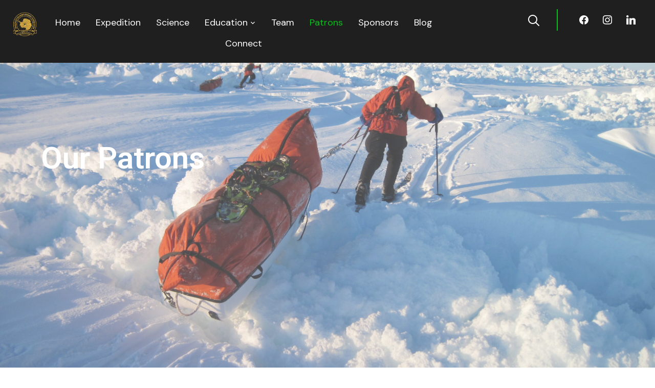

--- FILE ---
content_type: text/html; charset=UTF-8
request_url: https://www.antarcticquest21.com/patrons/
body_size: 10329
content:
<!DOCTYPE html>
<html lang="en-GB">
<head>
    <meta charset="UTF-8">
    <meta name="viewport" content="width=device-width, initial-scale=1.0">
    <link rel="profile" href="http://gmpg.org/xfn/11">
    <link rel="pingback" href="https://www.antarcticquest21.com/xmlrpc.php">
    <link rel="preload" as="font" href="https://www.antarcticquest21.com/wp-content/themes/wpzoom-inspiro-pro/fonts/inspiro.woff"  type="font/woff" crossorigin>

    <meta name='robots' content='index, follow, max-image-preview:large, max-snippet:-1, max-video-preview:-1' />

	<!-- This site is optimized with the Yoast SEO plugin v19.4 - https://yoast.com/wordpress/plugins/seo/ -->
	<title>Patrons - Antarctic Quest 21</title>
	<link rel="canonical" href="http://www.antarcticquest21.com/patrons/" />
	<meta property="og:locale" content="en_GB" />
	<meta property="og:type" content="article" />
	<meta property="og:title" content="Patrons - Antarctic Quest 21" />
	<meta property="og:description" content="Our Patrons Our Patrons The Honourable Alexandra Shackleton Senior Patron Website Lieutenant General Richard Nugee, CB, CVO, CBE Science Patron Website" />
	<meta property="og:url" content="http://www.antarcticquest21.com/patrons/" />
	<meta property="og:site_name" content="Antarctic Quest 21" />
	<meta property="article:publisher" content="https://www.facebook.com/antarcticquest21/" />
	<meta property="article:modified_time" content="2021-12-10T23:56:12+00:00" />
	<meta property="og:image" content="http://www.antarcticquest21.com/wp-content/uploads/2021/12/alexandraShackleton.jpg" />
	<meta name="twitter:card" content="summary_large_image" />
	<script type="application/ld+json" class="yoast-schema-graph">{"@context":"https://schema.org","@graph":[{"@type":"Organization","@id":"https://www.antarcticquest21.com/#organization","name":"Antarctic Quest 21 Expedition","url":"https://www.antarcticquest21.com/","sameAs":["https://www.instagram.com/antarcticquest21/","https://www.linkedin.com/company/antarctic-quest-21/","https://www.facebook.com/antarcticquest21/"],"logo":{"@type":"ImageObject","inLanguage":"en-GB","@id":"https://www.antarcticquest21.com/#/schema/logo/image/","url":"https://www.antarcticquest21.com/wp-content/uploads/2021/12/cropped-newAQ21Logo.png","contentUrl":"https://www.antarcticquest21.com/wp-content/uploads/2021/12/cropped-newAQ21Logo.png","width":512,"height":512,"caption":"Antarctic Quest 21 Expedition"},"image":{"@id":"https://www.antarcticquest21.com/#/schema/logo/image/"}},{"@type":"WebSite","@id":"https://www.antarcticquest21.com/#website","url":"https://www.antarcticquest21.com/","name":"Antarctic Quest 21","description":"An environmental science based expedition to Antarctica to mark 100 years since the death of Sir Ernest Shackelton","publisher":{"@id":"https://www.antarcticquest21.com/#organization"},"potentialAction":[{"@type":"SearchAction","target":{"@type":"EntryPoint","urlTemplate":"https://www.antarcticquest21.com/?s={search_term_string}"},"query-input":"required name=search_term_string"}],"inLanguage":"en-GB"},{"@type":"ImageObject","inLanguage":"en-GB","@id":"http://www.antarcticquest21.com/patrons/#primaryimage","url":"https://www.antarcticquest21.com/wp-content/uploads/2021/12/alexandraShackleton.jpg","contentUrl":"https://www.antarcticquest21.com/wp-content/uploads/2021/12/alexandraShackleton.jpg","width":898,"height":913},{"@type":"WebPage","@id":"http://www.antarcticquest21.com/patrons/","url":"http://www.antarcticquest21.com/patrons/","name":"Patrons - Antarctic Quest 21","isPartOf":{"@id":"https://www.antarcticquest21.com/#website"},"primaryImageOfPage":{"@id":"http://www.antarcticquest21.com/patrons/#primaryimage"},"image":{"@id":"http://www.antarcticquest21.com/patrons/#primaryimage"},"thumbnailUrl":"http://www.antarcticquest21.com/wp-content/uploads/2021/12/alexandraShackleton.jpg","datePublished":"2021-12-10T23:46:35+00:00","dateModified":"2021-12-10T23:56:12+00:00","breadcrumb":{"@id":"http://www.antarcticquest21.com/patrons/#breadcrumb"},"inLanguage":"en-GB","potentialAction":[{"@type":"ReadAction","target":["http://www.antarcticquest21.com/patrons/"]}]},{"@type":"BreadcrumbList","@id":"http://www.antarcticquest21.com/patrons/#breadcrumb","itemListElement":[{"@type":"ListItem","position":1,"name":"Home","item":"https://www.antarcticquest21.com/"},{"@type":"ListItem","position":2,"name":"Patrons"}]}]}</script>
	<!-- / Yoast SEO plugin. -->


<link rel='dns-prefetch' href='//player.vimeo.com' />
<link rel='dns-prefetch' href='//fonts.googleapis.com' />
<link rel='dns-prefetch' href='//s.w.org' />
<link rel="alternate" type="application/rss+xml" title="Antarctic Quest 21 &raquo; Feed" href="https://www.antarcticquest21.com/feed/" />
<link rel="alternate" type="application/rss+xml" title="Antarctic Quest 21 &raquo; Comments Feed" href="https://www.antarcticquest21.com/comments/feed/" />
		<script type="text/javascript">
			window._wpemojiSettings = {"baseUrl":"https:\/\/s.w.org\/images\/core\/emoji\/13.1.0\/72x72\/","ext":".png","svgUrl":"https:\/\/s.w.org\/images\/core\/emoji\/13.1.0\/svg\/","svgExt":".svg","source":{"concatemoji":"https:\/\/www.antarcticquest21.com\/wp-includes\/js\/wp-emoji-release.min.js?ver=5.8.12"}};
			!function(e,a,t){var n,r,o,i=a.createElement("canvas"),p=i.getContext&&i.getContext("2d");function s(e,t){var a=String.fromCharCode;p.clearRect(0,0,i.width,i.height),p.fillText(a.apply(this,e),0,0);e=i.toDataURL();return p.clearRect(0,0,i.width,i.height),p.fillText(a.apply(this,t),0,0),e===i.toDataURL()}function c(e){var t=a.createElement("script");t.src=e,t.defer=t.type="text/javascript",a.getElementsByTagName("head")[0].appendChild(t)}for(o=Array("flag","emoji"),t.supports={everything:!0,everythingExceptFlag:!0},r=0;r<o.length;r++)t.supports[o[r]]=function(e){if(!p||!p.fillText)return!1;switch(p.textBaseline="top",p.font="600 32px Arial",e){case"flag":return s([127987,65039,8205,9895,65039],[127987,65039,8203,9895,65039])?!1:!s([55356,56826,55356,56819],[55356,56826,8203,55356,56819])&&!s([55356,57332,56128,56423,56128,56418,56128,56421,56128,56430,56128,56423,56128,56447],[55356,57332,8203,56128,56423,8203,56128,56418,8203,56128,56421,8203,56128,56430,8203,56128,56423,8203,56128,56447]);case"emoji":return!s([10084,65039,8205,55357,56613],[10084,65039,8203,55357,56613])}return!1}(o[r]),t.supports.everything=t.supports.everything&&t.supports[o[r]],"flag"!==o[r]&&(t.supports.everythingExceptFlag=t.supports.everythingExceptFlag&&t.supports[o[r]]);t.supports.everythingExceptFlag=t.supports.everythingExceptFlag&&!t.supports.flag,t.DOMReady=!1,t.readyCallback=function(){t.DOMReady=!0},t.supports.everything||(n=function(){t.readyCallback()},a.addEventListener?(a.addEventListener("DOMContentLoaded",n,!1),e.addEventListener("load",n,!1)):(e.attachEvent("onload",n),a.attachEvent("onreadystatechange",function(){"complete"===a.readyState&&t.readyCallback()})),(n=t.source||{}).concatemoji?c(n.concatemoji):n.wpemoji&&n.twemoji&&(c(n.twemoji),c(n.wpemoji)))}(window,document,window._wpemojiSettings);
		</script>
		<style type="text/css">
img.wp-smiley,
img.emoji {
	display: inline !important;
	border: none !important;
	box-shadow: none !important;
	height: 1em !important;
	width: 1em !important;
	margin: 0 .07em !important;
	vertical-align: -0.1em !important;
	background: none !important;
	padding: 0 !important;
}
</style>
	<link rel='stylesheet' id='wp-block-library-css'  href='https://www.antarcticquest21.com/wp-includes/css/dist/block-library/style.min.css?ver=5.8.12' type='text/css' media='all' />
<style id='wp-block-library-theme-inline-css' type='text/css'>
#start-resizable-editor-section{display:none}.wp-block-audio figcaption{color:#555;font-size:13px;text-align:center}.is-dark-theme .wp-block-audio figcaption{color:hsla(0,0%,100%,.65)}.wp-block-code{font-family:Menlo,Consolas,monaco,monospace;color:#1e1e1e;padding:.8em 1em;border:1px solid #ddd;border-radius:4px}.wp-block-embed figcaption{color:#555;font-size:13px;text-align:center}.is-dark-theme .wp-block-embed figcaption{color:hsla(0,0%,100%,.65)}.blocks-gallery-caption{color:#555;font-size:13px;text-align:center}.is-dark-theme .blocks-gallery-caption{color:hsla(0,0%,100%,.65)}.wp-block-image figcaption{color:#555;font-size:13px;text-align:center}.is-dark-theme .wp-block-image figcaption{color:hsla(0,0%,100%,.65)}.wp-block-pullquote{border-top:4px solid;border-bottom:4px solid;margin-bottom:1.75em;color:currentColor}.wp-block-pullquote__citation,.wp-block-pullquote cite,.wp-block-pullquote footer{color:currentColor;text-transform:uppercase;font-size:.8125em;font-style:normal}.wp-block-quote{border-left:.25em solid;margin:0 0 1.75em;padding-left:1em}.wp-block-quote cite,.wp-block-quote footer{color:currentColor;font-size:.8125em;position:relative;font-style:normal}.wp-block-quote.has-text-align-right{border-left:none;border-right:.25em solid;padding-left:0;padding-right:1em}.wp-block-quote.has-text-align-center{border:none;padding-left:0}.wp-block-quote.is-large,.wp-block-quote.is-style-large{border:none}.wp-block-search .wp-block-search__label{font-weight:700}.wp-block-group.has-background{padding:1.25em 2.375em;margin-top:0;margin-bottom:0}.wp-block-separator{border:none;border-bottom:2px solid;margin-left:auto;margin-right:auto;opacity:.4}.wp-block-separator:not(.is-style-wide):not(.is-style-dots){width:100px}.wp-block-separator.has-background:not(.is-style-dots){border-bottom:none;height:1px}.wp-block-separator.has-background:not(.is-style-wide):not(.is-style-dots){height:2px}.wp-block-table thead{border-bottom:3px solid}.wp-block-table tfoot{border-top:3px solid}.wp-block-table td,.wp-block-table th{padding:.5em;border:1px solid;word-break:normal}.wp-block-table figcaption{color:#555;font-size:13px;text-align:center}.is-dark-theme .wp-block-table figcaption{color:hsla(0,0%,100%,.65)}.wp-block-video figcaption{color:#555;font-size:13px;text-align:center}.is-dark-theme .wp-block-video figcaption{color:hsla(0,0%,100%,.65)}.wp-block-template-part.has-background{padding:1.25em 2.375em;margin-top:0;margin-bottom:0}#end-resizable-editor-section{display:none}
</style>
<link rel='stylesheet' id='wpzoom-social-icons-block-style-css'  href='https://www.antarcticquest21.com/wp-content/plugins/social-icons-widget-by-wpzoom/block/dist/style-wpzoom-social-icons.css?ver=4.3.4' type='text/css' media='all' />
<link rel='stylesheet' id='wp-components-css'  href='https://www.antarcticquest21.com/wp-includes/css/dist/components/style.min.css?ver=5.8.12' type='text/css' media='all' />
<link rel='stylesheet' id='godaddy-styles-css'  href='https://www.antarcticquest21.com/wp-content/plugins/coblocks/includes/Dependencies/GoDaddy/Styles/build/latest.css?ver=2.0.2' type='text/css' media='all' />
<link rel='stylesheet' id='zoom-theme-utils-css-css'  href='https://www.antarcticquest21.com/wp-content/themes/wpzoom-inspiro-pro/functions/wpzoom/assets/css/theme-utils.css?ver=5.8.12' type='text/css' media='all' />
<link rel='stylesheet' id='inspiro-google-fonts-css'  href='//fonts.googleapis.com/css?family=DM+Sans%3A400%2C400i%2C500%2C500i%2C700%2C700i&#038;subset=latin&#038;display=swap&#038;ver=5.8.12' type='text/css' media='all' />
<link rel='stylesheet' id='inspiro-style-css'  href='https://www.antarcticquest21.com/wp-content/themes/wpzoom-inspiro-pro/style.css?ver=1.4.4' type='text/css' media='all' />
<style id='inspiro-style-inline-css' type='text/css'>
@media screen and (min-width: 769px) {
		#slider .flex-viewport, #slider .slides, #slider .slides > li {
			height:100vh !important;
			}
		}
@media screen and (max-width: 768px) {
		#slider .flex-viewport, #slider .slides, #slider .slides > li {
			height:100vh !important;
			}
		}
@media screen and (max-width: 480px) {
		#slider .flex-viewport, #slider .slides, #slider .slides > li {
			height:100vh !important;
			}
		}
</style>
<link rel='stylesheet' id='dashicons-css'  href='https://www.antarcticquest21.com/wp-includes/css/dashicons.min.css?ver=5.8.12' type='text/css' media='all' />
<link rel='stylesheet' id='magnificPopup-css'  href='https://www.antarcticquest21.com/wp-content/themes/wpzoom-inspiro-pro/css/magnific-popup.css?ver=1.4.4' type='text/css' media='all' />
<link rel='stylesheet' id='formstone-background-css'  href='https://www.antarcticquest21.com/wp-content/themes/wpzoom-inspiro-pro/css/background.css?ver=1.4.4' type='text/css' media='all' />
<link rel='stylesheet' id='wpzoom-social-icons-socicon-css'  href='https://www.antarcticquest21.com/wp-content/plugins/social-icons-widget-by-wpzoom/assets/css/wpzoom-socicon.css?ver=1732745838' type='text/css' media='all' />
<link rel='stylesheet' id='wpzoom-social-icons-genericons-css'  href='https://www.antarcticquest21.com/wp-content/plugins/social-icons-widget-by-wpzoom/assets/css/genericons.css?ver=1732745838' type='text/css' media='all' />
<link rel='stylesheet' id='wpzoom-social-icons-academicons-css'  href='https://www.antarcticquest21.com/wp-content/plugins/social-icons-widget-by-wpzoom/assets/css/academicons.min.css?ver=1732745838' type='text/css' media='all' />
<link rel='stylesheet' id='wpzoom-social-icons-font-awesome-3-css'  href='https://www.antarcticquest21.com/wp-content/plugins/social-icons-widget-by-wpzoom/assets/css/font-awesome-3.min.css?ver=1732745838' type='text/css' media='all' />
<link rel='stylesheet' id='wpzoom-social-icons-styles-css'  href='https://www.antarcticquest21.com/wp-content/plugins/social-icons-widget-by-wpzoom/assets/css/wpzoom-social-icons-styles.css?ver=1732745838' type='text/css' media='all' />
<link rel='stylesheet' id='elementor-icons-css'  href='https://www.antarcticquest21.com/wp-content/plugins/elementor/assets/lib/eicons/css/elementor-icons.min.css?ver=5.18.0' type='text/css' media='all' />
<link rel='stylesheet' id='elementor-frontend-css'  href='https://www.antarcticquest21.com/wp-content/plugins/elementor/assets/css/frontend-lite.min.css?ver=3.11.5' type='text/css' media='all' />
<link rel='stylesheet' id='swiper-css'  href='https://www.antarcticquest21.com/wp-content/plugins/elementor/assets/lib/swiper/css/swiper.min.css?ver=5.3.6' type='text/css' media='all' />
<link rel='stylesheet' id='elementor-post-198-css'  href='https://www.antarcticquest21.com/wp-content/uploads/elementor/css/post-198.css?ver=1678800862' type='text/css' media='all' />
<link rel='stylesheet' id='elementor-global-css'  href='https://www.antarcticquest21.com/wp-content/uploads/elementor/css/global.css?ver=1678800863' type='text/css' media='all' />
<link rel='stylesheet' id='elementor-post-8405-css'  href='https://www.antarcticquest21.com/wp-content/uploads/elementor/css/post-8405.css?ver=1678836049' type='text/css' media='all' />
<link rel='stylesheet' id='font-awesome-5-all-css'  href='https://www.antarcticquest21.com/wp-content/plugins/elementor/assets/lib/font-awesome/css/all.min.css?ver=1.1.46' type='text/css' media='all' />
<link rel='stylesheet' id='wpzoom-elementor-addons-css-backend-featured-category-css'  href='https://www.antarcticquest21.com/wp-content/plugins/wpzoom-elementor-addons/includes/widgets/featured-category/backend.css?ver=1.1.46' type='text/css' media='all' />
<link rel='stylesheet' id='wpzoom-elementor-addons-css-backend-image-box-css'  href='https://www.antarcticquest21.com/wp-content/plugins/wpzoom-elementor-addons/includes/widgets/image-box/backend.css?ver=1.1.46' type='text/css' media='all' />
<link rel='preload' as='font'  id='wpzoom-social-icons-font-academicons-woff2-css'  href='https://www.antarcticquest21.com/wp-content/plugins/social-icons-widget-by-wpzoom/assets/font/academicons.woff2?v=1.9.2'  type='font/woff2' crossorigin />
<link rel='preload' as='font'  id='wpzoom-social-icons-font-fontawesome-3-woff2-css'  href='https://www.antarcticquest21.com/wp-content/plugins/social-icons-widget-by-wpzoom/assets/font/fontawesome-webfont.woff2?v=4.7.0'  type='font/woff2' crossorigin />
<link rel='preload' as='font'  id='wpzoom-social-icons-font-genericons-woff-css'  href='https://www.antarcticquest21.com/wp-content/plugins/social-icons-widget-by-wpzoom/assets/font/Genericons.woff'  type='font/woff' crossorigin />
<link rel='preload' as='font'  id='wpzoom-social-icons-font-socicon-woff2-css'  href='https://www.antarcticquest21.com/wp-content/plugins/social-icons-widget-by-wpzoom/assets/font/socicon.woff2?v=4.3.4'  type='font/woff2' crossorigin />
<link rel='stylesheet' id='google-fonts-1-css'  href='https://fonts.googleapis.com/css?family=Roboto%3A100%2C100italic%2C200%2C200italic%2C300%2C300italic%2C400%2C400italic%2C500%2C500italic%2C600%2C600italic%2C700%2C700italic%2C800%2C800italic%2C900%2C900italic%7CRoboto+Slab%3A100%2C100italic%2C200%2C200italic%2C300%2C300italic%2C400%2C400italic%2C500%2C500italic%2C600%2C600italic%2C700%2C700italic%2C800%2C800italic%2C900%2C900italic&#038;display=auto&#038;ver=5.8.12' type='text/css' media='all' />
<link rel="preconnect" href="https://fonts.gstatic.com/" crossorigin><script type='text/javascript' src='https://www.antarcticquest21.com/wp-includes/js/jquery/jquery.min.js?ver=3.6.0' id='jquery-core-js'></script>
<script type='text/javascript' src='https://www.antarcticquest21.com/wp-includes/js/jquery/jquery-migrate.min.js?ver=3.3.2' id='jquery-migrate-js'></script>
<link rel="https://api.w.org/" href="https://www.antarcticquest21.com/wp-json/" /><link rel="alternate" type="application/json" href="https://www.antarcticquest21.com/wp-json/wp/v2/pages/8405" /><link rel="EditURI" type="application/rsd+xml" title="RSD" href="https://www.antarcticquest21.com/xmlrpc.php?rsd" />
<link rel="wlwmanifest" type="application/wlwmanifest+xml" href="https://www.antarcticquest21.com/wp-includes/wlwmanifest.xml" /> 
<meta name="generator" content="WordPress 5.8.12" />
<link rel='shortlink' href='https://www.antarcticquest21.com/?p=8405' />
<link rel="alternate" type="application/json+oembed" href="https://www.antarcticquest21.com/wp-json/oembed/1.0/embed?url=https%3A%2F%2Fwww.antarcticquest21.com%2Fpatrons%2F" />
<link rel="alternate" type="text/xml+oembed" href="https://www.antarcticquest21.com/wp-json/oembed/1.0/embed?url=https%3A%2F%2Fwww.antarcticquest21.com%2Fpatrons%2F&#038;format=xml" />
<!-- WPZOOM Theme / Framework -->
<meta name="generator" content="Inspiro PRO 1.4.4" />
<meta name="generator" content="WPZOOM Framework 1.9.11" />
<!-- Global site tag (gtag.js) - Google Analytics -->
<script async src="https://www.googletagmanager.com/gtag/js?id=G-XNGMS7FZD3"></script>
<script>
  window.dataLayer = window.dataLayer || [];
  function gtag(){dataLayer.push(arguments);}
  gtag('js', new Date());

  gtag('config', 'G-XNGMS7FZD3');
</script>
<!-- Begin Theme Custom CSS -->
<style type="text/css" id="wpzoom-inspiro-pro-custom-css">
.headroom--not-top .navbar{background-color:rgba(17,17,17,0.9);}
@media screen and (min-width: 769px){body, .footer-widgets .column, .site-info{font-size:16px;}.navbar-brand-wpz h1 a{font-size:26px;}.side-nav .side-nav__wrap .side-nav__scrollable-wrap .side-nav__scrollable-container .navbar-nav li > a{font-size:48px;}.side-nav .side-nav__wrap .side-nav__scrollable-wrap .side-nav__scrollable-container .navbar-nav .sub-menu li > a{font-size:30px;}.slides > li h3{font-size:60px;}.slides > li .excerpt{font-size:18px;}.slides > li .slide_button a{font-size:18px;}.wpz_post_sidebar .widget .title, .widget .title{font-size:24px;}.entry-title{font-size:24px;}.single h1.entry-title{font-size:45px;}.page h1.entry-title, h2.section-title, .site-layout_winery.page h1.entry-title, .site-layout_winery .section-title{font-size:60px;}.entry-thumbnail-popover-content h3{font-size:26px;}.entry-thumbnail-popover-content.lightbox_popup_insp h3{font-size:18px;}.portfolio-archive-fresh .portfolio-fresh .portfolio_item .item-content .main-area .portfolio_item-title{font-size:46px;}}
@media screen and (max-width: 768px){body, .footer-widgets .column, .site-info{font-size:16px;}.navbar-brand-wpz h1 a{font-size:26px;}.side-nav .side-nav__wrap .side-nav__scrollable-wrap .side-nav__scrollable-container .navbar-nav li > a{font-size:48px;}.side-nav .side-nav__wrap .side-nav__scrollable-wrap .side-nav__scrollable-container .navbar-nav .sub-menu li > a{font-size:30px;}.slides > li h3{font-size:38px;}.slides > li .excerpt{font-size:18px;}.slides > li .slide_button a{font-size:16px;}.wpz_post_sidebar .widget .title, .widget .title{font-size:20px;}.entry-title{font-size:20px;}.single h1.entry-title{font-size:36px;}.page h1.entry-title, h2.section-title, .site-layout_winery.page h1.entry-title, .site-layout_winery .section-title{font-size:44px;}.entry-thumbnail-popover-content h3{font-size:18px;}.entry-thumbnail-popover-content.lightbox_popup_insp h3{font-size:14px;}.portfolio-archive-fresh .portfolio-fresh .portfolio_item .item-content .main-area .portfolio_item-title{font-size:36px;}}
@media screen and (max-width: 480px){body, .footer-widgets .column, .site-info{font-size:16px;}.navbar-brand-wpz h1 a{font-size:20px;}.side-nav .side-nav__wrap .side-nav__scrollable-wrap .side-nav__scrollable-container .navbar-nav li > a{font-size:30px;}.side-nav .side-nav__wrap .side-nav__scrollable-wrap .side-nav__scrollable-container .navbar-nav .sub-menu li > a{font-size:22px;}.slides > li h3{font-size:24px;}.slides > li .excerpt{font-size:16px;}.slides > li .slide_button a{font-size:14px;}.wpz_post_sidebar .widget .title, .widget .title{font-size:20px;}.entry-title{font-size:20px;}.single h1.entry-title{font-size:30px;}.page h1.entry-title, h2.section-title, .site-layout_winery.page h1.entry-title, .site-layout_winery .section-title{font-size:36px;}.entry-thumbnail-popover-content h3{font-size:18px;}.entry-thumbnail-popover-content.lightbox_popup_insp h3{font-size:14px;}.portfolio-archive-fresh .portfolio-fresh .portfolio_item .item-content .main-area .portfolio_item-title{font-size:28px;}}
</style>
<!-- End Theme Custom CSS -->
<meta name="generator" content="Elementor 3.11.5; features: e_dom_optimization, e_optimized_assets_loading, e_optimized_css_loading, a11y_improvements, additional_custom_breakpoints; settings: css_print_method-external, google_font-enabled, font_display-auto">
<link rel="icon" href="https://www.antarcticquest21.com/wp-content/uploads/2021/12/cropped-newAQ21Logo-32x32.png" sizes="32x32" />
<link rel="icon" href="https://www.antarcticquest21.com/wp-content/uploads/2021/12/cropped-newAQ21Logo-192x192.png" sizes="192x192" />
<link rel="apple-touch-icon" href="https://www.antarcticquest21.com/wp-content/uploads/2021/12/cropped-newAQ21Logo-180x180.png" />
<meta name="msapplication-TileImage" content="https://www.antarcticquest21.com/wp-content/uploads/2021/12/cropped-newAQ21Logo-270x270.png" />
</head>
<body class="page-template page-template-elementor_header_footer page page-id-8405 wp-custom-logo site-layout_business elementor-default elementor-template-full-width elementor-kit-198 elementor-page elementor-page-8405">

<nav id="side-nav" class="side-nav" tabindex="-1">
	<div class="side-nav__wrap">
		<div class="side-nav__header">

			<div class="navbar-brand-wpz">
				<a href="https://www.antarcticquest21.com/" class="custom-logo-link" rel="home" itemprop="url"><img width="256" height="256" src="https://www.antarcticquest21.com/wp-content/uploads/2021/12/cropped-newAQ21Logo-270x270.png" class="custom-logo" alt="Antarctic Quest 21" loading="lazy" itemprop="logo" srcset="https://www.antarcticquest21.com/wp-content/uploads/2021/12/cropped-newAQ21Logo-270x270.png 270w, https://www.antarcticquest21.com/wp-content/uploads/2021/12/cropped-newAQ21Logo-300x300.png 300w, https://www.antarcticquest21.com/wp-content/uploads/2021/12/cropped-newAQ21Logo-150x150.png 150w, https://www.antarcticquest21.com/wp-content/uploads/2021/12/cropped-newAQ21Logo-280x280.png 280w, https://www.antarcticquest21.com/wp-content/uploads/2021/12/cropped-newAQ21Logo-192x192.png 192w, https://www.antarcticquest21.com/wp-content/uploads/2021/12/cropped-newAQ21Logo-180x180.png 180w, https://www.antarcticquest21.com/wp-content/uploads/2021/12/cropped-newAQ21Logo-32x32.png 32w, https://www.antarcticquest21.com/wp-content/uploads/2021/12/cropped-newAQ21Logo.png 512w" sizes="(max-width: 256px) 100vw, 256px" /></a>			</div>

            <div class="side-nav__close-button">
                <button type="button" class="navbar-toggle">
                    <span class="sr-only">Toggle navigation</span>
                    <span class="icon-bar"></span>
                    <span class="icon-bar"></span>
                    <span class="icon-bar"></span>
                </button>
            </div>
		</div>

		<div class="side-nav__scrollable-wrap">
			<div class="side-nav__scrollable-container">
				<div class="menu-primary-inspiro-pro-container"><ul id="menu-primary-inspiro-pro" class="nav navbar-nav"><li id="menu-item-6714" class="menu-item menu-item-type-post_type menu-item-object-page menu-item-home menu-item-6714"><a href="https://www.antarcticquest21.com/">Home</a></li>
<li id="menu-item-8437" class="menu-item menu-item-type-post_type menu-item-object-page menu-item-8437"><a href="https://www.antarcticquest21.com/about/">Expedition</a></li>
<li id="menu-item-7934" class="menu-item menu-item-type-post_type menu-item-object-page menu-item-7934"><a href="https://www.antarcticquest21.com/the-science/">Science</a></li>
<li id="menu-item-5408" class="menu-item menu-item-type-post_type menu-item-object-page menu-item-has-children menu-item-5408"><a href="https://www.antarcticquest21.com/education/">Education</a>
<ul class="sub-menu">
	<li id="menu-item-8570" class="menu-item menu-item-type-custom menu-item-object-custom menu-item-8570"><a target="_blank" rel="noopener" href="https://www.liketobe.org/groups/antarcticquest21/timeline">School Outreach</a></li>
</ul>
</li>
<li id="menu-item-8376" class="menu-item menu-item-type-post_type menu-item-object-page menu-item-8376"><a href="https://www.antarcticquest21.com/team/">Team</a></li>
<li id="menu-item-8410" class="menu-item menu-item-type-post_type menu-item-object-page current-menu-item page_item page-item-8405 current_page_item menu-item-8410"><a href="https://www.antarcticquest21.com/patrons/" aria-current="page">Patrons</a></li>
<li id="menu-item-7976" class="menu-item menu-item-type-post_type menu-item-object-page menu-item-7976"><a href="https://www.antarcticquest21.com/sponsors/">Sponsors</a></li>
<li id="menu-item-7942" class="menu-item menu-item-type-post_type menu-item-object-page menu-item-7942"><a href="https://www.antarcticquest21.com/blog/">Blog</a></li>
<li id="menu-item-5417" class="menu-item menu-item-type-post_type menu-item-object-page menu-item-5417"><a href="https://www.antarcticquest21.com/connect/">Connect</a></li>
</ul></div>			</div>
		</div>

		<div class="side-nav__footer">
			<div class="side-nav__social">
				<div id="zoom-social-icons-widget-4" class="widget zoom-social-icons-widget"><h3 class="title"><span>Follow us</span></h3>
		
<ul class="zoom-social-icons-list zoom-social-icons-list--with-canvas zoom-social-icons-list--round zoom-social-icons-list--no-labels">

		
				<li class="zoom-social_icons-list__item">
		<a class="zoom-social_icons-list__link" href="https://www.facebook.com/antarcticquest21/" target="_blank" title="Facebook" >
									
						<span class="screen-reader-text">facebook</span>
			
						<span class="zoom-social_icons-list-span social-icon socicon socicon-facebook" data-hover-rule="background-color" data-hover-color="#1877F2" style="background-color : #1877F2" ></span>
			
					</a>
	</li>

	
				<li class="zoom-social_icons-list__item">
		<a class="zoom-social_icons-list__link" href="https://www.linkedin.com/company/antarctic-quest-21/" target="_blank" title="Twitter" >
									
						<span class="screen-reader-text">linkedin</span>
			
						<span class="zoom-social_icons-list-span social-icon socicon socicon-linkedin" data-hover-rule="background-color" data-hover-color="#0077B5" style="background-color : #0077B5" ></span>
			
					</a>
	</li>

	
				<li class="zoom-social_icons-list__item">
		<a class="zoom-social_icons-list__link" href="https://www.instagram.com/antarcticquest21/" target="_blank" title="Instagram" >
									
						<span class="screen-reader-text">instagram</span>
			
						<span class="zoom-social_icons-list-span social-icon socicon socicon-instagram" data-hover-rule="background-color" data-hover-color="#e4405f" style="background-color : #e4405f" ></span>
			
					</a>
	</li>

	
</ul>

		</div>			</div>

			<p class="side-nav__copyright">Copyright &copy; 2026 Antarctic Quest 21</p>
		</div>
	</div>
</nav>
<div class="side-nav-overlay"></div>


<div class="site">

    <header class="site-header">
        <nav class="navbar  " role="navigation">
            <div class="inner-wrap wpz_layout_full wpz_menu_normal">

                <div class="navbar-header" style="max-width:61.44px"><div class="navbar-brand-wpz"><a href="https://www.antarcticquest21.com/" class="custom-logo-link" rel="home" itemprop="url"><img width="256" height="256" src="https://www.antarcticquest21.com/wp-content/uploads/2021/12/cropped-newAQ21Logo-270x270.png" class="custom-logo" alt="Antarctic Quest 21" loading="lazy" itemprop="logo" srcset="https://www.antarcticquest21.com/wp-content/uploads/2021/12/cropped-newAQ21Logo-270x270.png 270w, https://www.antarcticquest21.com/wp-content/uploads/2021/12/cropped-newAQ21Logo-300x300.png 300w, https://www.antarcticquest21.com/wp-content/uploads/2021/12/cropped-newAQ21Logo-150x150.png 150w, https://www.antarcticquest21.com/wp-content/uploads/2021/12/cropped-newAQ21Logo-280x280.png 280w, https://www.antarcticquest21.com/wp-content/uploads/2021/12/cropped-newAQ21Logo-192x192.png 192w, https://www.antarcticquest21.com/wp-content/uploads/2021/12/cropped-newAQ21Logo-180x180.png 180w, https://www.antarcticquest21.com/wp-content/uploads/2021/12/cropped-newAQ21Logo-32x32.png 32w, https://www.antarcticquest21.com/wp-content/uploads/2021/12/cropped-newAQ21Logo.png 512w" sizes="(max-width: 256px) 100vw, 256px" /></a></div></div>
                
                    <div class="navbar-collapse collapse">

                        <div class="menu-primary-inspiro-pro-container"><ul id="menu-primary-inspiro-pro-1" class="nav navbar-nav dropdown sf-menu"><li class="menu-item menu-item-type-post_type menu-item-object-page menu-item-home menu-item-6714"><a href="https://www.antarcticquest21.com/">Home</a></li>
<li class="menu-item menu-item-type-post_type menu-item-object-page menu-item-8437"><a href="https://www.antarcticquest21.com/about/">Expedition</a></li>
<li class="menu-item menu-item-type-post_type menu-item-object-page menu-item-7934"><a href="https://www.antarcticquest21.com/the-science/">Science</a></li>
<li class="menu-item menu-item-type-post_type menu-item-object-page menu-item-has-children menu-item-5408"><a href="https://www.antarcticquest21.com/education/">Education</a>
<ul class="sub-menu">
	<li class="menu-item menu-item-type-custom menu-item-object-custom menu-item-8570"><a target="_blank" rel="noopener" href="https://www.liketobe.org/groups/antarcticquest21/timeline">School Outreach</a></li>
</ul>
</li>
<li class="menu-item menu-item-type-post_type menu-item-object-page menu-item-8376"><a href="https://www.antarcticquest21.com/team/">Team</a></li>
<li class="menu-item menu-item-type-post_type menu-item-object-page current-menu-item page_item page-item-8405 current_page_item menu-item-8410"><a href="https://www.antarcticquest21.com/patrons/" aria-current="page">Patrons</a></li>
<li class="menu-item menu-item-type-post_type menu-item-object-page menu-item-7976"><a href="https://www.antarcticquest21.com/sponsors/">Sponsors</a></li>
<li class="menu-item menu-item-type-post_type menu-item-object-page menu-item-7942"><a href="https://www.antarcticquest21.com/blog/">Blog</a></li>
<li class="menu-item menu-item-type-post_type menu-item-object-page menu-item-5417"><a href="https://www.antarcticquest21.com/connect/">Connect</a></li>
</ul></div>
                    </div><!-- .navbar-collapse -->

                    <div class="navbar-other">

						<div id="sb-search" class="sb-search">
							<form method="get" id="searchform" action="https://www.antarcticquest21.com/">
    <input type="search" class="sb-search-input" placeholder="Type your keywords and hit Enter..."  name="s" id="s" autocomplete="off" />
    <input type="submit" id="searchsubmit" class="sb-search-submit" value="Search" />
    <span class="sb-icon-search"></span>
</form>						</div>

                        
						<div class="header_social"><div id="zoom-social-icons-widget-3" class="widget zoom-social-icons-widget"><h3 class="title"><span>Follow us</span></h3>
		
<ul class="zoom-social-icons-list zoom-social-icons-list--without-canvas zoom-social-icons-list--round zoom-social-icons-list--no-labels">

		
				<li class="zoom-social_icons-list__item">
		<a class="zoom-social_icons-list__link" href="https://www.facebook.com/antarcticquest21/" target="_blank" title="Facebook" >
									
						<span class="screen-reader-text">facebook</span>
			
						<span class="zoom-social_icons-list-span social-icon socicon socicon-facebook" data-hover-rule="color" data-hover-color="#1877F2" style="color : #ffffff; font-size: 18px; padding:8px" ></span>
			
					</a>
	</li>

	
				<li class="zoom-social_icons-list__item">
		<a class="zoom-social_icons-list__link" href="https://www.instagram.com/antarcticquest21/" target="_blank" title="Instagram" >
									
						<span class="screen-reader-text">instagram</span>
			
						<span class="zoom-social_icons-list-span social-icon socicon socicon-instagram" data-hover-rule="color" data-hover-color="#e4405f" style="color : #ffffff; font-size: 18px; padding:8px" ></span>
			
					</a>
	</li>

	
				<li class="zoom-social_icons-list__item">
		<a class="zoom-social_icons-list__link" href="https://www.linkedin.com/company/antarctic-quest-21/" target="_blank" title="Default Label" >
									
						<span class="screen-reader-text">linkedin</span>
			
						<span class="zoom-social_icons-list-span social-icon socicon socicon-linkedin" data-hover-rule="color" data-hover-color="#0077B5" style="color : #ffffff; font-size: 18px; padding:8px" ></span>
			
					</a>
	</li>

	
</ul>

		</div></div>

                        <button type="button" class="navbar-toggle">
                            <span class="sr-only">Info</span>
                            <span class="icon-bar"></span>
                            <span class="icon-bar"></span>
                            <span class="icon-bar"></span>
                        </button>

					</div><!-- .navbar-other -->

                
            </div>
        </nav><!-- .navbar -->
    </header><!-- .site-header -->
		<div data-elementor-type="wp-page" data-elementor-id="8405" class="elementor elementor-8405">
									<section class="elementor-section elementor-top-section elementor-element elementor-element-704d0e7 elementor-section-boxed elementor-section-height-default elementor-section-height-default" data-id="704d0e7" data-element_type="section">
							<div class="elementor-background-overlay"></div>
							<div class="elementor-container elementor-column-gap-default">
					<div class="elementor-column elementor-col-50 elementor-top-column elementor-element elementor-element-a4aca0d" data-id="a4aca0d" data-element_type="column">
			<div class="elementor-widget-wrap elementor-element-populated">
								<div class="elementor-element elementor-element-eccb72a elementor-widget elementor-widget-spacer" data-id="eccb72a" data-element_type="widget" data-widget_type="spacer.default">
				<div class="elementor-widget-container">
			<style>/*! elementor - v3.11.5 - 14-03-2023 */
.elementor-column .elementor-spacer-inner{height:var(--spacer-size)}.e-con{--container-widget-width:100%}.e-con-inner>.elementor-widget-spacer,.e-con>.elementor-widget-spacer{width:var(--container-widget-width,var(--spacer-size));--align-self:var(--container-widget-align-self,initial);--flex-shrink:0}.e-con-inner>.elementor-widget-spacer>.elementor-widget-container,.e-con-inner>.elementor-widget-spacer>.elementor-widget-container>.elementor-spacer,.e-con>.elementor-widget-spacer>.elementor-widget-container,.e-con>.elementor-widget-spacer>.elementor-widget-container>.elementor-spacer{height:100%}.e-con-inner>.elementor-widget-spacer>.elementor-widget-container>.elementor-spacer>.elementor-spacer-inner,.e-con>.elementor-widget-spacer>.elementor-widget-container>.elementor-spacer>.elementor-spacer-inner{height:var(--container-widget-height,var(--spacer-size))}</style>		<div class="elementor-spacer">
			<div class="elementor-spacer-inner"></div>
		</div>
				</div>
				</div>
				<div class="elementor-element elementor-element-eb06652 elementor-widget elementor-widget-heading" data-id="eb06652" data-element_type="widget" data-widget_type="heading.default">
				<div class="elementor-widget-container">
			<style>/*! elementor - v3.11.5 - 14-03-2023 */
.elementor-heading-title{padding:0;margin:0;line-height:1}.elementor-widget-heading .elementor-heading-title[class*=elementor-size-]>a{color:inherit;font-size:inherit;line-height:inherit}.elementor-widget-heading .elementor-heading-title.elementor-size-small{font-size:15px}.elementor-widget-heading .elementor-heading-title.elementor-size-medium{font-size:19px}.elementor-widget-heading .elementor-heading-title.elementor-size-large{font-size:29px}.elementor-widget-heading .elementor-heading-title.elementor-size-xl{font-size:39px}.elementor-widget-heading .elementor-heading-title.elementor-size-xxl{font-size:59px}</style><h2 class="elementor-heading-title elementor-size-default">Our Patrons</h2>		</div>
				</div>
				<div class="elementor-element elementor-element-11b5d77 elementor-widget elementor-widget-spacer" data-id="11b5d77" data-element_type="widget" data-widget_type="spacer.default">
				<div class="elementor-widget-container">
					<div class="elementor-spacer">
			<div class="elementor-spacer-inner"></div>
		</div>
				</div>
				</div>
					</div>
		</div>
				<div class="elementor-column elementor-col-50 elementor-top-column elementor-element elementor-element-23b35fe" data-id="23b35fe" data-element_type="column">
			<div class="elementor-widget-wrap">
									</div>
		</div>
							</div>
		</section>
				<section class="elementor-section elementor-top-section elementor-element elementor-element-98566da elementor-section-boxed elementor-section-height-default elementor-section-height-default" data-id="98566da" data-element_type="section">
						<div class="elementor-container elementor-column-gap-default">
					<div class="elementor-column elementor-col-100 elementor-top-column elementor-element elementor-element-3f54108" data-id="3f54108" data-element_type="column">
			<div class="elementor-widget-wrap elementor-element-populated">
								<div class="elementor-element elementor-element-3835013 elementor-widget elementor-widget-spacer" data-id="3835013" data-element_type="widget" data-widget_type="spacer.default">
				<div class="elementor-widget-container">
					<div class="elementor-spacer">
			<div class="elementor-spacer-inner"></div>
		</div>
				</div>
				</div>
					</div>
		</div>
							</div>
		</section>
				<section class="elementor-section elementor-top-section elementor-element elementor-element-534f7ad elementor-section-boxed elementor-section-height-default elementor-section-height-default" data-id="534f7ad" data-element_type="section">
						<div class="elementor-container elementor-column-gap-default">
					<div class="elementor-column elementor-col-100 elementor-top-column elementor-element elementor-element-c381f06" data-id="c381f06" data-element_type="column">
			<div class="elementor-widget-wrap elementor-element-populated">
								<div class="elementor-element elementor-element-73fbfbc elementor-widget elementor-widget-heading" data-id="73fbfbc" data-element_type="widget" data-widget_type="heading.default">
				<div class="elementor-widget-container">
			<h2 class="elementor-heading-title elementor-size-default">Our Patrons</h2>		</div>
				</div>
					</div>
		</div>
							</div>
		</section>
				<section class="elementor-section elementor-top-section elementor-element elementor-element-78d9721 elementor-section-boxed elementor-section-height-default elementor-section-height-default" data-id="78d9721" data-element_type="section">
						<div class="elementor-container elementor-column-gap-default">
					<div class="elementor-column elementor-col-100 elementor-top-column elementor-element elementor-element-cc29099" data-id="cc29099" data-element_type="column">
			<div class="elementor-widget-wrap elementor-element-populated">
								<div class="elementor-element elementor-element-253f3b2 elementor-widget elementor-widget-spacer" data-id="253f3b2" data-element_type="widget" data-widget_type="spacer.default">
				<div class="elementor-widget-container">
					<div class="elementor-spacer">
			<div class="elementor-spacer-inner"></div>
		</div>
				</div>
				</div>
					</div>
		</div>
							</div>
		</section>
				<section class="elementor-section elementor-top-section elementor-element elementor-element-2fc0b9d elementor-section-boxed elementor-section-height-default elementor-section-height-default" data-id="2fc0b9d" data-element_type="section">
						<div class="elementor-container elementor-column-gap-default">
					<div class="elementor-column elementor-col-50 elementor-top-column elementor-element elementor-element-ac4bcd2" data-id="ac4bcd2" data-element_type="column">
			<div class="elementor-widget-wrap elementor-element-populated">
								<div class="elementor-element elementor-element-f36051e elementor-widget elementor-widget-wpzoom-elementor-addons-team-members" data-id="f36051e" data-element_type="widget" data-widget_type="wpzoom-elementor-addons-team-members.default">
				<div class="elementor-widget-container">
			
					<figure class="wpz-member-figure">
				<img width="898" height="913" src="https://www.antarcticquest21.com/wp-content/uploads/2021/12/alexandraShackleton.jpg" class="elementor-animation-disable-animation attachment-large size-large wp-image-42" alt="" loading="lazy" srcset="https://www.antarcticquest21.com/wp-content/uploads/2021/12/alexandraShackleton.jpg 898w, https://www.antarcticquest21.com/wp-content/uploads/2021/12/alexandraShackleton-295x300.jpg 295w, https://www.antarcticquest21.com/wp-content/uploads/2021/12/alexandraShackleton-768x781.jpg 768w" sizes="(max-width: 898px) 100vw, 898px" />			</figure>
		
		<div class="wpz-member-body">
			<h2 class="wpz-member-name">The Honourable Alexandra Shackleton</h2>
							<div class="wpz-member-position">Senior Patron</div>
			
			
			
			
			<a class="ha-btn ha-btn--link" href="http://www.shackletonfund.com/about.php" target="_blank"><span class="ha-btn-text">Website</span></a>		</div>
				</div>
				</div>
					</div>
		</div>
				<div class="elementor-column elementor-col-50 elementor-top-column elementor-element elementor-element-e14acec" data-id="e14acec" data-element_type="column">
			<div class="elementor-widget-wrap elementor-element-populated">
								<div class="elementor-element elementor-element-c3191fd elementor-widget elementor-widget-wpzoom-elementor-addons-team-members" data-id="c3191fd" data-element_type="widget" data-widget_type="wpzoom-elementor-addons-team-members.default">
				<div class="elementor-widget-container">
			
					<figure class="wpz-member-figure">
				<img width="622" height="629" src="https://www.antarcticquest21.com/wp-content/uploads/2021/12/richardNugee.jpg" class="elementor-animation-disable-animation attachment-large size-large wp-image-117" alt="" loading="lazy" srcset="https://www.antarcticquest21.com/wp-content/uploads/2021/12/richardNugee.jpg 622w, https://www.antarcticquest21.com/wp-content/uploads/2021/12/richardNugee-297x300.jpg 297w" sizes="(max-width: 622px) 100vw, 622px" />			</figure>
		
		<div class="wpz-member-body">
			<h2 class="wpz-member-name">Lieutenant General Richard Nugee, CB, CVO, CBE</h2>
							<div class="wpz-member-position">Science Patron</div>
			
			
			
			
			<a class="ha-btn ha-btn--link" href="https://www.gov.uk/government/people/richard-nugee" target="_blank"><span class="ha-btn-text">Website</span></a>		</div>
				</div>
				</div>
					</div>
		</div>
							</div>
		</section>
							</div>
		
    
    <footer id="colophon" class="site-footer" role="contentinfo">

        <div class="inner-wrap">

			<div class="logo-widgets-wrap">

				
					<div class="footer-widgets widgets widget-columns-3">
						
							<div class="column">
								<div class="widget widget_text" id="text-2"><h3 class="title">Antarctic Quest 21</h3>			<div class="textwidget"><p>A Commemoration of the Life of Sir Ernest Henry Shackleton. For further information on the expedition and the expedition team, and to see how you too can get involved, then send an email to <a href="mailto:info@antarcticquest21.com">info@antarcticquest21.com</a></p>
</div>
		<div class="clear"></div></div>							</div><!-- .column -->

						
							<div class="column">
								<div class="widget widget_text" id="text-3"><h3 class="title">School Engagement</h3>			<div class="textwidget"><p>Schools can connect with the expedition live via satellite as the team explores Antarctica. Children can take part in our education program, ask the team questions,<br />
<a href="https://www.liketobe.org/groups/antarcticquest21/profile">www.liketobe.org</a></p>
</div>
		<div class="clear"></div></div>							</div><!-- .column -->

						
							<div class="column">
								<div class="widget zoom-social-icons-widget" id="zoom-social-icons-widget-2"><h3 class="title">Follow Us</h3>
		
<p class="">Stay in touch with us</p>

		
<ul class="zoom-social-icons-list zoom-social-icons-list--without-canvas zoom-social-icons-list--round zoom-social-icons-list--no-labels">

		
				<li class="zoom-social_icons-list__item">
		<a class="zoom-social_icons-list__link" href="https://www.facebook.com/antarcticquest21/" target="_blank" title="Friend me on Facebook" >
									
						<span class="screen-reader-text">facebook</span>
			
						<span class="zoom-social_icons-list-span social-icon socicon socicon-facebook" data-hover-rule="color" data-hover-color="#1877F2" style="color : #1877F2; font-size: 23px; padding:5px" ></span>
			
					</a>
	</li>

	
				<li class="zoom-social_icons-list__item">
		<a class="zoom-social_icons-list__link" href="https://www.instagram.com/antarcticquest21/" target="_blank" title="" >
									
						<span class="screen-reader-text">instagram</span>
			
						<span class="zoom-social_icons-list-span social-icon socicon socicon-instagram" data-hover-rule="color" data-hover-color="#e4405f" style="color : #e4405f; font-size: 23px; padding:5px" ></span>
			
					</a>
	</li>

	
				<li class="zoom-social_icons-list__item">
		<a class="zoom-social_icons-list__link" href="https://www.linkedin.com/company/antarctic-quest-21/" target="_blank" title="" >
									
						<span class="screen-reader-text">linkedin</span>
			
						<span class="zoom-social_icons-list-span social-icon socicon socicon-linkedin" data-hover-rule="color" data-hover-color="#0077B5" style="color : #0077B5; font-size: 23px; padding:5px" ></span>
			
					</a>
	</li>

	
</ul>

		<div class="clear"></div></div>							</div><!-- .column -->

						
						<div class="clear"></div>

					</div><!-- .footer-widgets -->

				
			</div>

            <div class="site-info">
                <p class="copyright">Copyright &copy; 2026 Antarctic Quest 21</p>

                <p class="designed-by">
                    Built by <a href="https://www.martin-holland.com/" target="_blank" rel="nofollow">BEYOND</a>                </p>
            </div><!-- .site-info -->

        </div>

    </footer><!-- #colophon -->

</div><!-- .site -->

<link rel='stylesheet' id='elementor-icons-shared-0-css'  href='https://www.antarcticquest21.com/wp-content/plugins/elementor/assets/lib/font-awesome/css/fontawesome.min.css?ver=5.15.3' type='text/css' media='all' />
<link rel='stylesheet' id='elementor-icons-fa-regular-css'  href='https://www.antarcticquest21.com/wp-content/plugins/elementor/assets/lib/font-awesome/css/regular.min.css?ver=5.15.3' type='text/css' media='all' />
<link rel='stylesheet' id='elementor-icons-fa-solid-css'  href='https://www.antarcticquest21.com/wp-content/plugins/elementor/assets/lib/font-awesome/css/solid.min.css?ver=5.15.3' type='text/css' media='all' />
<link rel='stylesheet' id='wpzoom-elementor-addons-css-frontend-team-members-css'  href='https://www.antarcticquest21.com/wp-content/plugins/wpzoom-elementor-addons/includes/widgets/team-members/css/frontend.css?ver=1.1.46' type='text/css' media='all' />
<link rel='stylesheet' id='wpzoom-elementor-addons-awesomefont-brands-css'  href='https://www.antarcticquest21.com/wp-content/plugins/wpzoom-elementor-addons/includes/widgets/team-members/css/brands.min.css?ver=1.1.46' type='text/css' media='all' />
<script type='text/javascript' src='https://www.antarcticquest21.com/wp-content/plugins/coblocks/dist/js/coblocks-animation.js?ver=3.1.0' id='coblocks-animation-js'></script>
<script type='text/javascript' src='https://www.antarcticquest21.com/wp-includes/js/comment-reply.min.js?ver=5.8.12' id='comment-reply-js'></script>
<script type='text/javascript' src='https://www.antarcticquest21.com/wp-content/themes/wpzoom-inspiro-pro/js/flexslider.min.js?ver=1.4.4' id='flexslider-js'></script>
<script type='text/javascript' src='https://www.antarcticquest21.com/wp-content/themes/wpzoom-inspiro-pro/js/fitvids.min.js?ver=1.4.4' id='fitvids-js'></script>
<script type='text/javascript' src='https://www.antarcticquest21.com/wp-content/themes/wpzoom-inspiro-pro/js/imagesLoaded.min.js?ver=1.4.4' id='imagesLoaded-js'></script>
<script type='text/javascript' src='https://www.antarcticquest21.com/wp-content/themes/wpzoom-inspiro-pro/js/flickity.pkgd.min.js?ver=1.4.4' id='flickity-js'></script>
<script type='text/javascript' src='https://www.antarcticquest21.com/wp-content/themes/wpzoom-inspiro-pro/js/jquery.magnific-popup.min.js?ver=1.4.4' id='magnificPopup-js'></script>
<script type='text/javascript' src='https://www.antarcticquest21.com/wp-includes/js/imagesloaded.min.js?ver=4.1.4' id='imagesloaded-js'></script>
<script type='text/javascript' src='https://www.antarcticquest21.com/wp-includes/js/masonry.min.js?ver=4.2.2' id='masonry-js'></script>
<script type='text/javascript' src='https://www.antarcticquest21.com/wp-content/themes/wpzoom-inspiro-pro/js/superfish.min.js?ver=1.4.4' id='superfish-js'></script>
<script type='text/javascript' src='https://www.antarcticquest21.com/wp-content/themes/wpzoom-inspiro-pro/js/headroom.min.js?ver=1.4.4' id='headroom-js'></script>
<script type='text/javascript' src='https://www.antarcticquest21.com/wp-content/themes/wpzoom-inspiro-pro/js/search_button.js?ver=1.4.4' id='search_button-js'></script>
<script type='text/javascript' src='https://www.antarcticquest21.com/wp-content/themes/wpzoom-inspiro-pro/js/jquery.parallax.js?ver=1.4.4' id='jquery.parallax-js'></script>
<script type='text/javascript' src='https://www.antarcticquest21.com/wp-includes/js/underscore.min.js?ver=1.13.1' id='underscore-js'></script>
<script type='text/javascript' id='wp-util-js-extra'>
/* <![CDATA[ */
var _wpUtilSettings = {"ajax":{"url":"\/wp-admin\/admin-ajax.php"}};
/* ]]> */
</script>
<script type='text/javascript' src='https://www.antarcticquest21.com/wp-includes/js/wp-util.min.js?ver=5.8.12' id='wp-util-js'></script>
<script type='text/javascript' src='https://www.antarcticquest21.com/wp-content/themes/wpzoom-inspiro-pro/js/isotope.pkgd.min.js?ver=1.4.4' id='isotope-js'></script>
<script type='text/javascript' id='inspiro-script-js-extra'>
/* <![CDATA[ */
var zoomOptions = {"custom_logo_size":"12","custom_logo_retina_ready":"1","blogname":"Antarctic Quest 21","blogdescription":"An environmental science based expedition to Antarctica to mark 100 years since the death of Sir Ernest Shackelton","custom_logo":"8174","layout-site":"business","header-menu-style":"wpz_menu_normal","header-layout-type":"wpz_layout_full","navbar-hide-search":"block","navbar_sticky_menu":"1","featured_posts_show":"","featured_posts_posts":"5","slideshow_auto":"0","slideshow_speed":"3000","slideshow_title":"1","slideshow_excerpt":"1","slideshow_arrows":"1","slideshow_scroll":"1","slideshow_height_desktop":"100","slideshow_height_tablet":"100","slideshow_height_phone":"100","slideshow_overlay":"1","slideshow_overlay-color":{"start_color":"#000","end_color":"#000","direction":"vertical","start_opacity":"0.3","end_opacity":"0.5","start_location":"0","end_location":"100"},"slideshow_effect":"slide","featured_video_mobile":"1","color-accent":"","color-background":"#111","color-body-text":"#888","color-logo":"#ffffff","color-logo-hover":"#0BB4AA","color-link":"#fff","color-link-hover":"#0BB4AA","button-background":"","button-background-hover":"rgba(11, 180, 170, 0.05)","button-border":"#0BB4AA","button-border-hover":"#fff","button-color":"#0BB4AA","button-color-hover":"#fff","color-menu-background":"#111111","color-menu-background-scroll":"rgba(17,17,17,0.9)","color-menu-link":"#ffffff","color-menu-link-hover":"#0BB4AA","color-menu-link-current":"#0BB4AA","color-menu-dropdown":"#111111","color-menu-dropdown-arrow":"#0BB4AA","color-menu-hamburger":"#ffffff","color-sidebar-background":"#111","color-sidebar-menu-link":"#fff","color-sidebar-menu-link-hover":"#0BB4AA","color-slider-title":"#ffffff","color-slider-description":"#ffffff","color-slider-arrows":"#ffffff","color-slider-button-text":"#ffffff","color-slider-button-text-hover":"#ffffff","color-slider-button-background":"","color-slider-button-background-hover":"#0BB4AA","color-slider-button-border":"#ffffff","color-slider-button-border-hover":"#0BB4AA","color-post-title":"#ffffff","color-post-title-hover":"#0BB4AA","color-post-meta":"#888","color-post-meta-link":"#fff","color-post-meta-link-hover":"#0BB4AA","color-post-button-color":"#fff","color-post-button-color-hover":"#0BB4AA","color-single-title":"#fff","color-single-meta":"#888","color-single-meta-link":"#fff","color-single-meta-link-hover":"#0BB4AA","color-single-content":"#888","color-single-link":"#0BB4AA","color-widget-title-homepage":"#0BB4AA","color-widget-title-others":"#0BB4AA","footer-background-color":"","footer-text-color":"","footer-link-color":"","footer-link-color-hover":"","body-font-family":"Inter","body-font-family-sync-all":"0","body-font-size":{"desktop":16,"tablet":16,"mobile":16,"desktop-unit":"px","tablet-unit":"px","mobile-unit":"px"},"body-font-weight":"normal","body-font-subset":"latin","body-font-style":"normal","title-font-family":"Poppins","title-font-size":{"desktop":26,"tablet":26,"mobile":20,"desktop-unit":"px","tablet-unit":"px","mobile-unit":"px"},"title-font-weight":"600","title-font-subset":"latin","title-text-transform":"uppercase","title-font-style":"normal","mainmenu-font-family":"Poppins","mainmenu-font-size":"18","mainmenu-font-weight":"500","mainmenu-font-subset":"latin","mainmenu-text-transform":"none","mainmenu-font-style":"normal","dropdownmenu-font-family":"Poppins","dropdownmenu-font-size":"16","dropdownmenu-font-weight":"normal","dropdownmenu-font-subset":"latin","dropdownmenu-text-transform":"none","dropdownmenu-font-style":"normal","mobilemenu-font-family":"Poppins","mobilemenu-font-size":{"desktop":48,"tablet":48,"mobile":30,"desktop-unit":"px","tablet-unit":"px","mobile-unit":"px"},"mobilemenu-font-weight":"600","mobilemenu-font-subset":"latin","mobilemenu-text-transform":"uppercase","mobilemenu-font-style":"normal","mobilemenusub-font-family":"Poppins","mobilemenusub-font-size":{"desktop":30,"tablet":30,"mobile":22,"desktop-unit":"px","tablet-unit":"px","mobile-unit":"px"},"mobilemenusub-font-weight":"600","mobilemenusub-font-subset":"latin","mobilemenusub-text-transform":"uppercase","mobilemenusub-font-style":"normal","slider-title-font-family":"Poppins","slider-title-font-size":{"desktop":60,"tablet":38,"mobile":24,"desktop-unit":"px","tablet-unit":"px","mobile-unit":"px"},"slider-title-font-weight":"600","slider-title-font-subset":"latin","slider-title-text-transform":"none","slider-title-font-style":"normal","slider-text-font-family":"Inter","slider-text-font-size":{"desktop":18,"tablet":18,"mobile":16,"desktop-unit":"px","tablet-unit":"px","mobile-unit":"px"},"slider-text-font-weight":"normal","slider-text-font-subset":"latin","slider-text-text-transform":"none","slider-text-font-style":"normal","slider-button-font-family":"Inter","slider-button-font-size":{"desktop":18,"tablet":16,"mobile":14,"desktop-unit":"px","tablet-unit":"px","mobile-unit":"px"},"slider-button-font-weight":"bold","slider-button-font-subset":"latin","slider-button-text-transform":"uppercase","slider-button-font-style":"normal","widget-title-font-family":"Inter","widget-title-font-size":{"desktop":24,"tablet":20,"mobile":20,"desktop-unit":"px","tablet-unit":"px","mobile-unit":"px"},"widget-title-font-weight":"500","widget-title-font-subset":"latin","widget-title-font-style":"normal","blog-title-font-family":"Poppins","blog-title-font-size":{"desktop":24,"tablet":20,"mobile":20,"desktop-unit":"px","tablet-unit":"px","mobile-unit":"px"},"blog-title-font-weight":"600","blog-title-font-subset":"latin","blog-title-text-transform":"none","blog-title-font-style":"normal","post-title-font-family":"Poppins","post-title-font-size":{"desktop":45,"tablet":36,"mobile":30,"desktop-unit":"px","tablet-unit":"px","mobile-unit":"px"},"post-title-font-weight":"600","post-title-font-subset":"latin","post-title-text-transform":"none","post-title-font-style":"normal","page-title-font-family":"Poppins","page-title-font-size":{"desktop":60,"tablet":44,"mobile":36,"desktop-unit":"px","tablet-unit":"px","mobile-unit":"px"},"page-title-font-weight":"600","page-title-font-subset":"latin","page-title-text-transform":"none","page-title-font-style":"none","portfolio-title-font-family":"Poppins","portfolio-title-font-size":{"desktop":26,"tablet":18,"mobile":18,"desktop-unit":"px","tablet-unit":"px","mobile-unit":"px"},"portfolio-title-font-weight":"600","portfolio-title-font-subset":"latin","portfolio-title-text-transform":"none","portfolio-title-font-style":"normal","portfolio-title-lightbox-font-family":"Inter","portfolio-title-lightbox-font-size":{"desktop":18,"tablet":14,"mobile":14,"desktop-unit":"px","tablet-unit":"px","mobile-unit":"px"},"portfolio-title-lightbox-font-weight":"500","portfolio-title-lightbox-font-subset":"latin","portfolio-title-lightbox-text-transform":"none","portfolio-title-lightbox-font-style":"normal","portfolio-title-eccentric-font-family":"Poppins","portfolio-title-eccentric-font-size":{"desktop":46,"tablet":36,"mobile":28,"desktop-unit":"px","tablet-unit":"px","mobile-unit":"px"},"portfolio-title-eccentric-font-weight":"500","portfolio-title-eccentric-font-subset":"latin","portfolio-title-eccentric-text-transform":"none","portfolio-title-eccentric-font-style":"normal","footer-widget-areas":"3","blogcopyright":"Copyright \u00a9 2026 \u2014 Antarctic Quest 21. All Rights Reserved"};
/* ]]> */
</script>
<script type='text/javascript' src='https://www.antarcticquest21.com/wp-content/themes/wpzoom-inspiro-pro/js/functions.js?ver=1.4.4' id='inspiro-script-js'></script>
<script type='text/javascript' src='https://player.vimeo.com/api/player.js?ver=5.8.12' id='vimeo_iframe_api-js'></script>
<script type='text/javascript' src='https://www.antarcticquest21.com/wp-content/plugins/social-icons-widget-by-wpzoom/assets/js/social-icons-widget-frontend.js?ver=1732745838' id='zoom-social-icons-widget-frontend-js'></script>
<script type='text/javascript' src='https://www.antarcticquest21.com/wp-content/themes/wpzoom-inspiro-pro/js/formstone/core-transition-background.js?ver=1.4.4' id='formstone-core-transition-background-js'></script>
<script type='text/javascript' src='https://www.antarcticquest21.com/wp-includes/js/wp-embed.min.js?ver=5.8.12' id='wp-embed-js'></script>
<script type='text/javascript' src='https://www.antarcticquest21.com/wp-content/plugins/elementor/assets/js/webpack.runtime.min.js?ver=3.11.5' id='elementor-webpack-runtime-js'></script>
<script type='text/javascript' src='https://www.antarcticquest21.com/wp-content/plugins/elementor/assets/js/frontend-modules.min.js?ver=3.11.5' id='elementor-frontend-modules-js'></script>
<script type='text/javascript' src='https://www.antarcticquest21.com/wp-content/plugins/elementor/assets/lib/waypoints/waypoints.min.js?ver=4.0.2' id='elementor-waypoints-js'></script>
<script type='text/javascript' src='https://www.antarcticquest21.com/wp-includes/js/jquery/ui/core.min.js?ver=1.12.1' id='jquery-ui-core-js'></script>
<script type='text/javascript' id='elementor-frontend-js-before'>
var elementorFrontendConfig = {"environmentMode":{"edit":false,"wpPreview":false,"isScriptDebug":false},"i18n":{"shareOnFacebook":"Share on Facebook","shareOnTwitter":"Share on Twitter","pinIt":"Pin it","download":"Download","downloadImage":"Download image","fullscreen":"Fullscreen","zoom":"Zoom","share":"Share","playVideo":"Play Video","previous":"Previous","next":"Next","close":"Close"},"is_rtl":false,"breakpoints":{"xs":0,"sm":480,"md":768,"lg":1025,"xl":1440,"xxl":1600},"responsive":{"breakpoints":{"mobile":{"label":"Mobile","value":767,"default_value":767,"direction":"max","is_enabled":true},"mobile_extra":{"label":"Mobile Extra","value":880,"default_value":880,"direction":"max","is_enabled":false},"tablet":{"label":"Tablet","value":1024,"default_value":1024,"direction":"max","is_enabled":true},"tablet_extra":{"label":"Tablet Extra","value":1200,"default_value":1200,"direction":"max","is_enabled":false},"laptop":{"label":"Laptop","value":1366,"default_value":1366,"direction":"max","is_enabled":false},"widescreen":{"label":"Widescreen","value":2400,"default_value":2400,"direction":"min","is_enabled":false}}},"version":"3.11.5","is_static":false,"experimentalFeatures":{"e_dom_optimization":true,"e_optimized_assets_loading":true,"e_optimized_css_loading":true,"a11y_improvements":true,"additional_custom_breakpoints":true,"landing-pages":true,"kit-elements-defaults":true},"urls":{"assets":"https:\/\/www.antarcticquest21.com\/wp-content\/plugins\/elementor\/assets\/"},"swiperClass":"swiper-container","settings":{"page":[],"editorPreferences":[]},"kit":{"active_breakpoints":["viewport_mobile","viewport_tablet"],"global_image_lightbox":"yes","lightbox_enable_counter":"yes","lightbox_enable_fullscreen":"yes","lightbox_enable_zoom":"yes","lightbox_enable_share":"yes","lightbox_title_src":"title","lightbox_description_src":"description"},"post":{"id":8405,"title":"Patrons%20-%20Antarctic%20Quest%2021","excerpt":"","featuredImage":false}};
</script>
<script type='text/javascript' src='https://www.antarcticquest21.com/wp-content/plugins/elementor/assets/js/frontend.min.js?ver=3.11.5' id='elementor-frontend-js'></script>

</body>
</html>

--- FILE ---
content_type: text/css
request_url: https://www.antarcticquest21.com/wp-content/uploads/elementor/css/post-8405.css?ver=1678836049
body_size: 132
content:
.elementor-8405 .elementor-element.elementor-element-704d0e7 > .elementor-background-overlay{background-image:url("http://www.antarcticquest21.com/wp-content/uploads/2021/12/AJ-Crossing-scaled.jpg");background-repeat:no-repeat;background-size:cover;opacity:0.73;}.elementor-8405 .elementor-element.elementor-element-eccb72a{--spacer-size:250px;}.elementor-8405 .elementor-element.elementor-element-eb06652 .elementor-heading-title{color:#FFFFFF;font-family:"Roboto", Sans-serif;font-size:60px;font-weight:600;}.elementor-8405 .elementor-element.elementor-element-11b5d77{--spacer-size:400px;}.elementor-8405 .elementor-element.elementor-element-3835013{--spacer-size:50px;}.elementor-8405 .elementor-element.elementor-element-73fbfbc{text-align:center;}.elementor-8405 .elementor-element.elementor-element-73fbfbc .elementor-heading-title{color:#454545;font-family:"Roboto", Sans-serif;font-size:60px;font-weight:600;}.elementor-8405 .elementor-element.elementor-element-253f3b2{--spacer-size:50px;}@media(min-width:1025px){.elementor-8405 .elementor-element.elementor-element-704d0e7 > .elementor-background-overlay{background-attachment:fixed;}}

--- FILE ---
content_type: text/css
request_url: https://www.antarcticquest21.com/wp-content/plugins/wpzoom-elementor-addons/includes/widgets/team-members/css/frontend.css?ver=1.1.46
body_size: 181
content:
.wpz-member-figure {
	display: inline-block;
	margin: 0 0 25px !important;
}

.wpz-member-figure img {
	width: 100%;
	height: 100%;
	vertical-align: bottom;
	-o-object-fit: cover;
	object-fit: cover;
}

.wpz-member-name {
	margin-top: 0;
	margin-bottom: 10px;
	font-size: 18px;
}

.wpz-member-position {
	margin-bottom: 25px;
	font-size: 14px;
}

.wpz-member-bio {
	margin-bottom: 25px;
	font-size: 14px;
	line-height: 1.6;
}

.wpz-member-links > a {
	display: inline-block;
	text-align: center;
	line-height: 1;
	-webkit-transition: all .2s;
	transition: all .2s;
}

.wpz-member-links > a > i {
	width: 1em;
	height: 1em;
    font-style: normal;
}

.wpz-member-links > a:not(:last-child) {
	margin-right: 10px;
}

.wpz-member .wpz-btn {
	margin-bottom: 15px;
}

.wpz-member-body .wpz-btn:last-child {
	margin-top: 15px;
	margin-bottom: 0;
}

.elementor-editor-active .wpz-member-links > a > i.fa-envelope {
    font-family: "Font Awesome 5 Free" !important;
}

.wpz-member-body .ha-btn svg {
	max-width: 15px;
	fill: inherit;
}